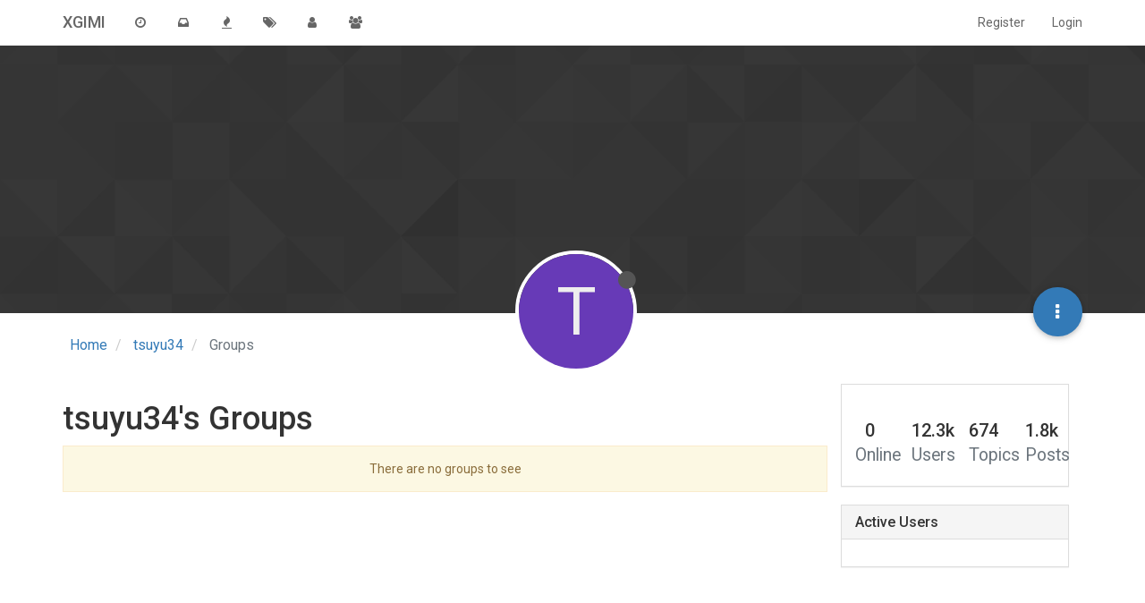

--- FILE ---
content_type: text/html; charset=utf-8
request_url: https://community.xgimi.com/user/tsuyu34/groups
body_size: 5295
content:
<!DOCTYPE html>
<html lang="en-US" data-dir="ltr" style="direction: ltr;"  >
<head>
	<title>tsuyu34's Groups | XGIMI</title>
	<meta name="viewport" content="width&#x3D;device-width, initial-scale&#x3D;1.0" />
	<meta name="content-type" content="text/html; charset=UTF-8" />
	<meta name="apple-mobile-web-app-capable" content="yes" />
	<meta name="mobile-web-app-capable" content="yes" />
	<meta property="og:site_name" content="XGIMI" />
	<meta name="msapplication-badge" content="frequency=30; polling-uri=https://community.xgimi.com/sitemap.xml" />
	<meta property="og:title" content="XGIMI" />
	<meta property="og:url" content="https://community.xgimi.com/user/tsuyu34/groups" />
	
	<link rel="stylesheet" type="text/css" href="/assets/client.css?v=haga3fsp8nc" />
	<link rel="icon" type="image/x-icon" href="/assets/uploads/system/favicon.ico?v=haga3fsp8nc" />
	<link rel="manifest" href="/manifest.json" />
	<link rel="prefetch" href="/assets/src/modules/composer.js?v=haga3fsp8nc" />
	<link rel="prefetch" href="/assets/src/modules/composer/uploads.js?v=haga3fsp8nc" />
	<link rel="prefetch" href="/assets/src/modules/composer/drafts.js?v=haga3fsp8nc" />
	<link rel="prefetch" href="/assets/src/modules/composer/tags.js?v=haga3fsp8nc" />
	<link rel="prefetch" href="/assets/src/modules/composer/categoryList.js?v=haga3fsp8nc" />
	<link rel="prefetch" href="/assets/src/modules/composer/resize.js?v=haga3fsp8nc" />
	<link rel="prefetch" href="/assets/src/modules/composer/autocomplete.js?v=haga3fsp8nc" />
	<link rel="prefetch" href="/assets/templates/composer.tpl?v=haga3fsp8nc" />
	<link rel="prefetch" href="/assets/language/en-US/topic.json?v=haga3fsp8nc" />
	<link rel="prefetch" href="/assets/language/en-US/modules.json?v=haga3fsp8nc" />
	<link rel="prefetch" href="/assets/language/en-US/tags.json?v=haga3fsp8nc" />
	<link rel="prefetch stylesheet" href="https://fonts.googleapis.com/css?family=Roboto:300,400,500,700" />
	<link rel="prefetch stylesheet" href="/plugins/nodebb-plugin-markdown/styles/railscasts.css" />
	<link rel="prefetch" href="/assets/src/modules/highlight.js?v=haga3fsp8nc" />
	<link rel="prefetch" href="/assets/language/en-US/markdown.json?v=haga3fsp8nc" />
	<link rel="stylesheet" href="/plugins/nodebb-plugin-emoji/emoji/styles.css?v=haga3fsp8nc" />
	

	<script>
		var RELATIVE_PATH = "";
		var config = JSON.parse('{"relative_path":"","upload_url":"/assets/uploads","siteTitle":"XGIMI","browserTitle":"XGIMI","titleLayout":"&#123;pageTitle&#125; | &#123;browserTitle&#125;","showSiteTitle":true,"minimumTitleLength":3,"maximumTitleLength":255,"minimumPostLength":8,"maximumPostLength":32767,"minimumTagsPerTopic":0,"maximumTagsPerTopic":5,"minimumTagLength":3,"maximumTagLength":15,"useOutgoingLinksPage":false,"allowGuestHandles":false,"allowFileUploads":true,"allowTopicsThumbnail":false,"usePagination":false,"disableChat":false,"disableChatMessageEditing":false,"maximumChatMessageLength":1000,"socketioTransports":["polling","websocket"],"socketioOrigins":"https://community.xgimi.com:*","websocketAddress":"","maxReconnectionAttempts":5,"reconnectionDelay":1500,"topicsPerPage":20,"postsPerPage":20,"maximumFileSize":2000000,"theme:id":"nodebb-theme-persona","theme:src":"","defaultLang":"en-US","userLang":"en-US","loggedIn":false,"uid":-1,"cache-buster":"v=haga3fsp8nc","requireEmailConfirmation":false,"topicPostSort":"oldest_to_newest","categoryTopicSort":"newest_to_oldest","csrf_token":false,"searchEnabled":false,"bootswatchSkin":"","enablePostHistory":true,"notificationAlertTimeout":5000,"timeagoCodes":["af","ar","az-short","az","bg","bs","ca","cs","cy","da","de-short","de","dv","el","en-short","en","es-short","es","et","eu","fa-short","fa","fi","fr-short","fr","gl","he","hr","hu","hy","id","is","it-short","it","ja","jv","ko","ky","lt","lv","mk","nl","no","pl","pt-br-short","pt-br","pt-short","pt","ro","rs","ru","rw","si","sk","sl","sr","sv","th","tr-short","tr","uk","uz","vi","zh-CN","zh-TW"],"timeagoCutoff":30,"cookies":{"enabled":false,"message":"[[global:cookies.message]]","dismiss":"[[global:cookies.accept]]","link":"[[global:cookies.learn_more]]"},"topicSearchEnabled":false,"composer-default":{},"hideSubCategories":false,"hideCategoryLastPost":false,"enableQuickReply":false,"markdown":{"highlight":1,"highlightLinesLanguageList":[],"theme":"railscasts.css"}}');
		var app = {
			template: "account/groups",
			user: JSON.parse('{"uid":0,"username":"Guest","userslug":"","fullname":"Guest","email":"","icon:text":"?","icon:bgColor":"#aaa","groupTitle":"","status":"offline","reputation":0,"email:confirmed":false,"postcount":0,"topiccount":0,"profileviews":0,"banned":0,"banned:expire":0,"joindate":0,"lastonline":0,"lastposttime":0,"followingCount":0,"followerCount":0,"picture":"","groupTitleArray":[],"joindateISO":"","lastonlineISO":"","banned_until":0,"banned_until_readable":"Not Banned","unreadData":{"":{},"new":{},"watched":{},"unreplied":{}},"isAdmin":false,"isGlobalMod":false,"isMod":false,"privileges":{"chat":false,"upload:post:image":false,"upload:post:file":false,"search:content":false,"search:users":false,"search:tags":false},"offline":true,"isEmailConfirmSent":false}')
		};
	</script>

	
	
</head>

<body class="page-user page-user-tsuyu34 page-user-groups page-status-200 skin-noskin">
	<nav id="menu" class="slideout-menu hidden">
		<div class="menu-profile">
	
</div>

<section class="menu-section" data-section="navigation">
	<h3 class="menu-section-title">Navigation</h3>
	<ul class="menu-section-list"></ul>
</section>


	</nav>
	<nav id="chats-menu" class="slideout-menu hidden">
		
	</nav>

	<main id="panel" class="slideout-panel">
		<nav class="navbar navbar-default navbar-fixed-top header" id="header-menu" component="navbar">
			<div class="container">
							<div class="navbar-header">
				<button type="button" class="navbar-toggle pull-left" id="mobile-menu">
					<span component="notifications/icon" class="notification-icon fa fa-fw fa-bell-o unread-count" data-content="0"></span>
					<i class="fa fa-lg fa-fw fa-bars"></i>
				</button>
				<button type="button" class="navbar-toggle hidden" id="mobile-chats">
					<span component="chat/icon" class="notification-icon fa fa-fw fa-comments unread-count" data-content="0"></span>
					<i class="fa fa-lg fa-comment-o"></i>
				</button>

				
				
				<a href="/">
					<h1 class="navbar-brand forum-title">XGIMI</h1>
				</a>
				

				<div component="navbar/title" class="visible-xs hidden">
					<span></span>
				</div>
			</div>

			<div id="nav-dropdown" class="hidden-xs">
				
				
				<ul id="logged-out-menu" class="nav navbar-nav navbar-right">
					
					<li>
						<a href="/register">
							<i class="fa fa-pencil fa-fw hidden-sm hidden-md hidden-lg"></i>
							<span>Register</span>
						</a>
					</li>
					
					<li>
						<a href="/login">
							<i class="fa fa-sign-in fa-fw hidden-sm hidden-md hidden-lg"></i>
							<span>Login</span>
						</a>
					</li>
				</ul>
				
				

				<ul class="nav navbar-nav navbar-right hidden-xs">
					<li>
						<a href="#" id="reconnect" class="hide" title="Connection to XGIMI has been lost, attempting to reconnect...">
							<i class="fa fa-check"></i>
						</a>
					</li>
				</ul>

				<ul class="nav navbar-nav navbar-right pagination-block visible-lg visible-md">
					<li class="dropdown">
						<a><i class="fa fa-angle-double-up pointer fa-fw pagetop"></i></a>
						<a><i class="fa fa-angle-up pointer fa-fw pageup"></i></a>

						<a href="#" class="dropdown-toggle" data-toggle="dropdown">
							<span class="pagination-text"></span>
						</a>

						<a><i class="fa fa-angle-down pointer fa-fw pagedown"></i></a>
						<a><i class="fa fa-angle-double-down pointer fa-fw pagebottom"></i></a>

						<div class="progress-container">
							<div class="progress-bar"></div>
						</div>

						<ul class="dropdown-menu" role="menu">
							<li>
  								<input type="text" class="form-control" id="indexInput" placeholder="Enter index">
  							</li>
						</ul>
					</li>
				</ul>

				<ul id="main-nav" class="nav navbar-nav">
					
					
					<li class="">
						<a class="navigation-link" href="/recent" title="Recent" >
							
							<i class="fa fa-fw fa-clock-o" data-content=""></i>
							

							
							<span class="visible-xs-inline">Recent</span>
							
						</a>
					</li>
					
					
					
					<li class="">
						<a class="navigation-link" href="/unread" title="Unread" id="unread-count">
							
							<i class="fa fa-fw fa-inbox" data-content="0"></i>
							

							
							<span class="visible-xs-inline">Unread</span>
							
						</a>
					</li>
					
					
					
					<li class="">
						<a class="navigation-link" href="/popular" title="Popular" >
							
							<i class="fa fa-fw fa-fire" data-content=""></i>
							

							
							<span class="visible-xs-inline">Popular</span>
							
						</a>
					</li>
					
					
					
					<li class="">
						<a class="navigation-link" href="/tags" title="Tags" >
							
							<i class="fa fa-fw fa-tags" data-content=""></i>
							

							
							<span class="visible-xs-inline">Tags</span>
							
						</a>
					</li>
					
					
					
					<li class="">
						<a class="navigation-link" href="/users" title="Users" >
							
							<i class="fa fa-fw fa-user" data-content=""></i>
							

							
							<span class="visible-xs-inline">Users</span>
							
						</a>
					</li>
					
					
					
					<li class="">
						<a class="navigation-link" href="/groups" title="Groups" >
							
							<i class="fa fa-fw fa-group" data-content=""></i>
							

							
							<span class="visible-xs-inline">Groups</span>
							
						</a>
					</li>
					
					
				</ul>

				
			</div>

			</div>
		</nav>
		<div class="container" id="content">
			<noscript>
		<div class="alert alert-danger">
			<p>
				Your browser does not seem to support JavaScript. As a result, your viewing experience will be diminished, and you may not be able to execute some actions.
			</p>
			<p>
				Please download a browser that supports JavaScript, or enable it if it's disabled (i.e. NoScript).
			</p>
		</div>
	</noscript>
<div class="account">
	
<ol class="breadcrumb">
	
	<li itemscope="itemscope" itemtype="http://data-vocabulary.org/Breadcrumb" >
		<a href="/" itemprop="url">
			<span itemprop="title">
				Home
				
			</span>
		</a>
	</li>
	
	<li itemscope="itemscope" itemtype="http://data-vocabulary.org/Breadcrumb" >
		<a href="/user/tsuyu34" itemprop="url">
			<span itemprop="title">
				tsuyu34
				
			</span>
		</a>
	</li>
	
	<li component="breadcrumb/current" itemscope="itemscope" itemtype="http://data-vocabulary.org/Breadcrumb" class="active">
		
			<span itemprop="title">
				Groups
				
				
				
				
			</span>
		
	</li>
	
</ol>


<div class="cover" component="account/cover" style="background-image: url(/assets/images/cover-default.png); background-position: 50% 50%;">
	<div class="avatar-wrapper" data-uid="82">
		
		<div class="avatar avatar-xl avatar-rounded" style="background-color: #673ab7;" title="tsuyu34">T</div>
		
		<i component="user/status" class="fa fa-circle status offline" title="Offline"></i>

		
	</div>

	<div class="container">
		<div class="btn-group account-fab bottom-sheet">
	<button type="button" class="fab dropdown-toggle" data-toggle="dropdown" aria-haspopup="true" aria-expanded="false">
		<i class="fa fa-ellipsis-v"></i>
	</button>
	<ul class="dropdown-menu dropdown-menu-right">
		
		<li>
			<a href="/user/tsuyu34" class="inline-block" id="profile">Profile</a>
		</li>
		

		
		
		
		

		<li class="divider"></li>
		<li><a href="/user/tsuyu34/following">Following</a></li>
		<li><a href="/user/tsuyu34/followers">Followers</a></li>
		
		<li class="divider"></li>
		<li><a href="/user/tsuyu34/topics">Topics</a></li>
		<li><a href="/user/tsuyu34/posts">Posts</a></li>
		
		<li><a href="/user/tsuyu34/best">Best</a></li>
		
		<li><a href="/user/tsuyu34/groups">Groups</a></li>

		

		
	</ul>
</div>


		
	</div>
</div>


	<div class="row">
		<h1>tsuyu34's Groups</h1>
	</div>
	
	<div class="groups list">
		<div component="groups/container" id="groups-list" class="row">
			
			<div class="alert alert-warning text-center">There are no groups to see</div>
			
		</div>
	</div>
</div><script id="ajaxify-data" type="application/json">{"uid":82,"username":"tsuyu34","userslug":"tsuyu34","email":"","email:confirmed":true,"joindate":1575033687628,"lastonline":1577124830784,"picture":"","fullname":"","location":"","birthday":"","website":"","aboutme":"","signature":"","uploadedpicture":"","profileviews":450,"reputation":0,"postcount":2,"topiccount":0,"lastposttime":1575135732524,"banned":false,"banned:expire":0,"status":"offline","flags":null,"followerCount":0,"followingCount":0,"cover:url":"/assets/images/cover-default.png","cover:position":"50% 50%","groupTitle":null,"groupTitleArray":[],"icon:text":"T","icon:bgColor":"#673ab7","joindateISO":"2019-11-29T13:21:27.628Z","lastonlineISO":"2019-12-23T18:13:50.784Z","banned_until":0,"banned_until_readable":"Not Banned","age":0,"emailClass":"hide","moderationNote":"","isBlocked":false,"yourid":-1,"theirid":82,"isTargetAdmin":false,"isAdmin":false,"isGlobalModerator":false,"isModerator":false,"isAdminOrGlobalModerator":false,"isAdminOrGlobalModeratorOrModerator":false,"isSelfOrAdminOrGlobalModerator":false,"canEdit":false,"canBan":false,"canChangePassword":false,"isSelf":false,"isFollowing":false,"showHidden":false,"groups":[],"disableSignatures":false,"reputation:disabled":false,"downvote:disabled":false,"profile_links":[],"sso":[],"websiteLink":"http://","websiteName":"","username:disableEdit":0,"email:disableEdit":0,"title":"[[pages:account/groups, tsuyu34]]","breadcrumbs":[{"text":"[[global:home]]","url":"/"},{"text":"tsuyu34","url":"/user/tsuyu34"},{"text":"[[global:header.groups]]"}],"loggedIn":false,"relative_path":"","template":{"name":"account/groups","account/groups":true},"url":"/user/tsuyu34/groups","bodyClass":"page-user page-user-tsuyu34 page-user-groups page-status-200","widgets":{"sidebar":[{"html":"<div class=\"panel panel-default\"><div class=\"panel-body\"><div class=\"row forum-stats\">\r\n\t<div class=\"col-md-3 col-xs-6\">\r\n\t\t<div class=\"stats-card \">\r\n\t\t\t<h2><span class=\"stats\" title=\"0\">0<\/span><br /><small>Online<\/small><\/h2>\r\n\t\t<\/div>\r\n\t<\/div>\r\n\t<div class=\"col-md-3 col-xs-6\">\r\n\t\t<div class=\"stats-card \">\r\n\t\t\t<h2><span class=\"stats\" title=\"12.3k\">12.3k<\/span><br /><small>Users<\/small><\/h2>\r\n\t\t<\/div>\r\n\t<\/div>\r\n\t<div class=\"col-md-3 col-xs-6\">\r\n\t\t<div class=\"stats-card \">\r\n\t\t\t<h2><span class=\"stats\" title=\"674\">674<\/span><br /><small>Topics<\/small><\/h2>\r\n\t\t<\/div>\r\n\t<\/div>\r\n\t<div class=\"col-md-3 col-xs-6\">\r\n\t\t<div class=\"stats-card \">\r\n\t\t\t<h2><span class=\"stats\" title=\"1.8k\">1.8k<\/span><br /><small>Posts<\/small><\/h2>\r\n\t\t<\/div>\r\n\t<\/div>\r\n<\/div>\r\n<\/div><\/div>"},{"html":"<div class=\"panel panel-default\"><div class=\"panel-heading\"><h3 class=\"panel-title\">Active Users<\/h3><\/div><div class=\"panel-body\"><div class=\"active-users\">\r\n\t\r\n<\/div>\r\n\r\n<script type=\"text/javascript\">\r\n\t(function() {\r\n\t\tfunction handleActiveUsers() {\r\n\t\t\tfunction onNewTopic(topic) {\r\n\t\t\t\tvar activeUser = $('.active-users').find('a[data-uid=\"' + topic.uid + '\"]');\r\n\r\n\t\t\t\tif (activeUser.length) {\r\n\t\t\t\t\treturn activeUser.prependTo($('.active-users'));\r\n\t\t\t\t}\r\n\r\n\t\t\t\tapp.parseAndTranslate('widgets/activeusers', 'active_users', {\r\n\t\t\t\t\trelative_path: config.relative_path,\r\n\t\t\t\t\tactive_users: [{\r\n\t\t\t\t\t\tuid: topic.uid,\r\n\t\t\t\t\t\tusername: topic.user.username,\r\n\t\t\t\t\t\tuserslug: topic.user.userslug,\r\n\t\t\t\t\t\tpicture: topic.user.picture,\r\n\t\t\t\t\t\t'icon:bgColor': topic.user['icon:bgColor'],\r\n\t\t\t\t\t\t'icon:text': topic.user['icon:text']\r\n\t\t\t\t\t}]\r\n\t\t\t\t}, function (html) {\r\n\t\t\t\t\thtml.prependTo($('.active-users'))\r\n\t\t\t\t});\r\n\t\t\t}\r\n\r\n\t\t\tfunction onAjaxifyEnd() {\r\n\t\t\t\tsocket.removeListener('event:new_topic', onNewTopic);\r\n\t\t\t\tif ($('.active-users').length) {\r\n\t\t\t\t\tsocket.on('event:new_topic', onNewTopic);\r\n\t\t\t\t} else {\r\n\t\t\t\t\t$(window).off('action:ajaxify.end', onAjaxifyEnd);\r\n\t\t\t\t}\r\n\t\t\t}\r\n\r\n\t\t\t$(window).on('action:ajaxify.end', onAjaxifyEnd);\r\n\t\t}\r\n\r\n\t\tif (window.jQuery) {\r\n\t\t\thandleActiveUsers();\r\n\t\t} else {\r\n\t\t\twindow.addEventListener('load', handleActiveUsers);\r\n\t\t}\r\n\t})();\r\n<\/script><\/div><\/div>"}]}}</script>		</div><!-- /.container#content -->
	</main>
	


	<script defer src="/assets/nodebb.min.js?v=haga3fsp8nc"></script>

	
	<script defer type="text/javascript" src="/assets/vendor/jquery/timeago/locales/jquery.timeago.en.js"></script>
	

	<script>
		window.addEventListener('load', function () {
			require(['forum/footer']);

			
		});
	</script>

	<div class="hide">
	<script>
	window.addEventListener('load', function () {
		define(config.relative_path + '/assets/templates/500.js', function () {
			function compiled(helpers, context, get, iter, helper) {
				return '<div class="alert alert-danger">\n\t<strong>Internal Error.</strong>\n\t<p>Oops! Looks like something went wrong!</p>\n\t<p>' + 
					helpers.__escape(get(context && context['path'])) + '</p>\n\t' + 
					(get(context && context['error']) ? '<p>' + helpers.__escape(get(context && context['error'])) + '</p>' : '') + '\n\n\t' + 
					(get(context && context['returnLink']) ? '\n\t<p>Press back to return to the previous page</p>\n\t' : '') + '\n</div>\n';
			}

			return compiled;
		});
	});
</script>
	</div>
</body>
</html>


--- FILE ---
content_type: text/plain; charset=UTF-8
request_url: https://community.xgimi.com/socket.io/?EIO=3&transport=polling&t=Pm5wyLv
body_size: 154
content:
96:0{"sid":"UfB2d0aSWVfYxW83RqCH","upgrades":["websocket"],"pingInterval":25000,"pingTimeout":5000}